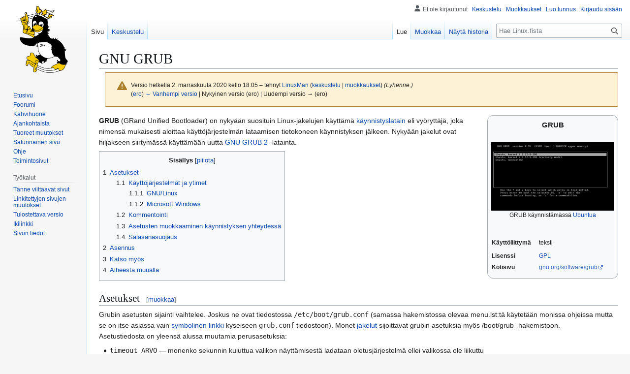

--- FILE ---
content_type: text/html; charset=UTF-8
request_url: https://www.linux.fi/w/index.php?title=GNU_GRUB&oldid=50647
body_size: 10991
content:
<!DOCTYPE html>
<html class="client-nojs" lang="fi" dir="ltr">
<head>
<meta charset="UTF-8">
<title>GNU GRUB – Linux.fi</title>
<script>(function(){var className="client-js";var cookie=document.cookie.match(/(?:^|; )wikilinuxmwclientpreferences=([^;]+)/);if(cookie){cookie[1].split('%2C').forEach(function(pref){className=className.replace(new RegExp('(^| )'+pref.replace(/-clientpref-\w+$|[^\w-]+/g,'')+'-clientpref-\\w+( |$)'),'$1'+pref+'$2');});}document.documentElement.className=className;}());RLCONF={"wgBreakFrames":false,"wgSeparatorTransformTable":[",\t."," \t,"],"wgDigitTransformTable":["",""],"wgDefaultDateFormat":"fi normal","wgMonthNames":["","tammikuu","helmikuu","maaliskuu","huhtikuu","toukokuu","kesäkuu","heinäkuu","elokuu","syyskuu","lokakuu","marraskuu","joulukuu"],"wgRequestId":"74c79e49dbf7818b7d52dda0","wgCanonicalNamespace":"","wgCanonicalSpecialPageName":false,"wgNamespaceNumber":0,"wgPageName":"GNU_GRUB","wgTitle":"GNU GRUB","wgCurRevisionId":50647,"wgRevisionId":50647,"wgArticleId":1235,"wgIsArticle":true,"wgIsRedirect":false,"wgAction":"view","wgUserName":null,"wgUserGroups":["*"],"wgCategories":["Malline:Ohjelma","Käynnistyslataimet","Asetustiedostot"],"wgPageViewLanguage":"fi","wgPageContentLanguage":"fi","wgPageContentModel":"wikitext","wgRelevantPageName":"GNU_GRUB","wgRelevantArticleId":1235,"wgIsProbablyEditable":true,"wgRelevantPageIsProbablyEditable":true,"wgRestrictionEdit":[],"wgRestrictionMove":[],"wgMFDisplayWikibaseDescriptions":{"search":false,"watchlist":false,"tagline":false},"wgCheckUserClientHintsHeadersJsApi":["brands","architecture","bitness","fullVersionList","mobile","model","platform","platformVersion"]};
RLSTATE={"site.styles":"ready","user.styles":"ready","user":"ready","user.options":"loading","mediawiki.interface.helpers.styles":"ready","mediawiki.interface.helpers.linker.styles":"ready","mediawiki.action.styles":"ready","mediawiki.codex.messagebox.styles":"ready","skins.vector.styles.legacy":"ready"};RLPAGEMODULES=["site","mediawiki.page.ready","mediawiki.toc","skins.vector.legacy.js","ext.checkUser.clientHints","ext.moderation.notify","ext.moderation.notify.desktop"];</script>
<script>(RLQ=window.RLQ||[]).push(function(){mw.loader.impl(function(){return["user.options@12s5i",function($,jQuery,require,module){mw.user.tokens.set({"patrolToken":"+\\","watchToken":"+\\","csrfToken":"+\\"});
}];});});</script>
<link rel="stylesheet" href="/w/load.php?lang=fi&amp;modules=mediawiki.action.styles%7Cmediawiki.codex.messagebox.styles%7Cmediawiki.interface.helpers.linker.styles%7Cmediawiki.interface.helpers.styles%7Cskins.vector.styles.legacy&amp;only=styles&amp;skin=vector">
<script async="" src="/w/load.php?lang=fi&amp;modules=startup&amp;only=scripts&amp;raw=1&amp;skin=vector"></script>
<meta name="generator" content="MediaWiki 1.44.2">
<meta name="robots" content="noindex,nofollow,max-image-preview:standard">
<meta name="format-detection" content="telephone=no">
<meta name="viewport" content="width=1120">
<link rel="alternate" type="application/x-wiki" title="Muokkaa" href="/w/index.php?title=GNU_GRUB&amp;action=edit">
<link rel="search" type="application/opensearchdescription+xml" href="/w/rest.php/v1/search" title="Linux.fi (fi)">
<link rel="EditURI" type="application/rsd+xml" href="https://www.linux.fi/w/api.php?action=rsd">
<link rel="license" href="/wiki/Linux.fi:Lisenssi">
<link rel="alternate" type="application/atom+xml" title="Linux.fi-Atom-syöte" href="/w/index.php?title=Toiminnot:Tuoreet_muutokset&amp;feed=atom">
</head>
<body class="skin-vector-legacy mediawiki ltr sitedir-ltr mw-hide-empty-elt ns-0 ns-subject mw-editable page-GNU_GRUB rootpage-GNU_GRUB skin-vector action-view"><div id="mw-page-base" class="noprint"></div>
<div id="mw-head-base" class="noprint"></div>
<div id="content" class="mw-body" role="main">
	<a id="top"></a>
	<div id="siteNotice"></div>
	<div class="mw-indicators">
	</div>
	<h1 id="firstHeading" class="firstHeading mw-first-heading"><span class="mw-page-title-main">GNU GRUB</span></h1>
	<div id="bodyContent" class="vector-body">
		<div id="siteSub" class="noprint">Linux.fista</div>
		<div id="contentSub"><div id="mw-content-subtitle"><div class="cdx-message--warning mw-revision cdx-message cdx-message--block"><span class="cdx-message__icon"></span><div class="cdx-message__content"><div id="mw-revision-info">Versio hetkellä 2. marraskuuta 2020 kello 18.05 – tehnyt <a href="/wiki/K%C3%A4ytt%C3%A4j%C3%A4:LinuxMan" class="mw-userlink" title="Käyttäjä:LinuxMan" data-mw-revid="50647"><bdi>LinuxMan</bdi></a> <span class="mw-usertoollinks">(<a href="/wiki/Keskustelu_k%C3%A4ytt%C3%A4j%C3%A4st%C3%A4:LinuxMan" class="mw-usertoollinks-talk" title="Keskustelu käyttäjästä:LinuxMan">keskustelu</a> | <a href="/wiki/Toiminnot:Muokkaukset/LinuxMan" class="mw-usertoollinks-contribs" title="Toiminnot:Muokkaukset/LinuxMan">muokkaukset</a>)</span> <span class="comment">(Lyhenne.)</span></div><div id="mw-revision-nav">(<a href="/w/index.php?title=GNU_GRUB&amp;diff=prev&amp;oldid=50647" title="GNU GRUB">ero</a>) <a href="/w/index.php?title=GNU_GRUB&amp;direction=prev&amp;oldid=50647" title="GNU GRUB">← Vanhempi versio</a> | Nykyinen versio (ero) | Uudempi versio → (ero)</div></div></div></div></div>
		<div id="contentSub2"></div>
		
		<div id="jump-to-nav"></div>
		<a class="mw-jump-link" href="#mw-head">Siirry navigaatioon</a>
		<a class="mw-jump-link" href="#searchInput">Siirry hakuun</a>
		<div id="mw-content-text" class="mw-body-content"><div class="mw-content-ltr mw-parser-output" lang="fi" dir="ltr"><table class="toccolours" style="float: right; margin: 0 0 0.5em 0.5em; width: 19em; font-size: 88%; clear: right; border-radius: 12px;">

<tbody><tr>
<th colspan="2" style="text-align: center; font-size: larger;">GRUB
</th></tr>
<tr>
<td colspan="2" style="padding: 0.5em 0; text-align: center;">
</td></tr>
<tr>
<td colspan="2" style="padding: 0.5em 0; text-align: center;"><span typeof="mw:File"><a href="/wiki/Tiedosto:Grub.png" class="mw-file-description"><img src="/w/images/thumb/0/0c/Grub.png/250px-Grub.png" decoding="async" width="250" height="139" class="mw-file-element" srcset="/w/images/thumb/0/0c/Grub.png/375px-Grub.png 1.5x, /w/images/thumb/0/0c/Grub.png/500px-Grub.png 2x" /></a></span><br />GRUB käynnistämässä <a href="/wiki/Ubuntu" title="Ubuntu">Ubuntua</a>
</td></tr>
<tr style="vertical-align: top;">
<td>
</td>
<td>
</td></tr>
<tr style="vertical-align: top;">
<td>
</td>
<td>
</td></tr>
<tr style="vertical-align: top;">
<td>
</td>
<td>
</td></tr>
<tr style="vertical-align: top;">
<td>
</td>
<td>
</td></tr>
<tr style="vertical-align: top;">
<td>
</td>
<td>
</td></tr>
<tr style="vertical-align: top;">
<td>
</td>
<td>
</td></tr>
<tr style="vertical-align: top;">
<td>
</td>
<td>
</td></tr>
<tr style="vertical-align: top;">
<td><b>Käyttöliittymä</b>
</td>
<td>teksti
</td></tr>
<tr style="vertical-align: top;">
<td>
</td>
<td>
</td></tr>
<tr style="vertical-align: top;">
<td><b>Lisenssi</b>
</td>
<td><a href="/wiki/GPL" class="mw-redirect" title="GPL">GPL</a>
</td></tr>
<tr style="vertical-align: top;">
<td><b>Kotisivu</b>
</td>
<td><a rel="nofollow" class="external text" href="http://www.gnu.org/software/grub/">gnu.org/software/grub</a>
</td></tr>
<tr style="vertical-align: top;">
<td>
</td>
<td>
</td></tr></tbody></table>
<p><b>GRUB</b> (GRand Unified Bootloader) on nykyään suosituin Linux-jakelujen käyttämä <a href="/wiki/K%C3%A4ynnistyslatain" title="Käynnistyslatain">käynnistyslatain</a> eli vyöryttäjä, joka nimensä mukaisesti aloittaa käyttöjärjestelmän lataamisen tietokoneen käynnistyksen jälkeen. Nykyään jakelut ovat hiljakseen siirtymässä käyttämään uutta <a href="/wiki/GNU_GRUB_2" title="GNU GRUB 2">GNU GRUB 2</a> -latainta.
</p>
<div id="toc" class="toc" role="navigation" aria-labelledby="mw-toc-heading"><input type="checkbox" role="button" id="toctogglecheckbox" class="toctogglecheckbox" style="display:none" /><div class="toctitle" lang="fi" dir="ltr"><h2 id="mw-toc-heading">Sisällys</h2><span class="toctogglespan"><label class="toctogglelabel" for="toctogglecheckbox"></label></span></div>
<ul>
<li class="toclevel-1 tocsection-1"><a href="#Asetukset"><span class="tocnumber">1</span> <span class="toctext">Asetukset</span></a>
<ul>
<li class="toclevel-2 tocsection-2"><a href="#Käyttöjärjestelmät_ja_ytimet"><span class="tocnumber">1.1</span> <span class="toctext">Käyttöjärjestelmät ja ytimet</span></a>
<ul>
<li class="toclevel-3 tocsection-3"><a href="#GNU/Linux"><span class="tocnumber">1.1.1</span> <span class="toctext">GNU/Linux</span></a></li>
<li class="toclevel-3 tocsection-4"><a href="#Microsoft_Windows"><span class="tocnumber">1.1.2</span> <span class="toctext">Microsoft Windows</span></a></li>
</ul>
</li>
<li class="toclevel-2 tocsection-5"><a href="#Kommentointi"><span class="tocnumber">1.2</span> <span class="toctext">Kommentointi</span></a></li>
<li class="toclevel-2 tocsection-6"><a href="#Asetusten_muokkaaminen_käynnistyksen_yhteydessä"><span class="tocnumber">1.3</span> <span class="toctext">Asetusten muokkaaminen käynnistyksen yhteydessä</span></a></li>
<li class="toclevel-2 tocsection-7"><a href="#Salasanasuojaus"><span class="tocnumber">1.4</span> <span class="toctext">Salasanasuojaus</span></a></li>
</ul>
</li>
<li class="toclevel-1 tocsection-8"><a href="#Asennus"><span class="tocnumber">2</span> <span class="toctext">Asennus</span></a></li>
<li class="toclevel-1 tocsection-9"><a href="#Katso_myös"><span class="tocnumber">3</span> <span class="toctext">Katso myös</span></a></li>
<li class="toclevel-1 tocsection-10"><a href="#Aiheesta_muualla"><span class="tocnumber">4</span> <span class="toctext">Aiheesta muualla</span></a></li>
</ul>
</div>

<div class="mw-heading mw-heading2"><h2 id="Asetukset">Asetukset</h2><span class="mw-editsection"><span class="mw-editsection-bracket">[</span><a href="/w/index.php?title=GNU_GRUB&amp;action=edit&amp;section=1" title="Muokkaa osiota Asetukset"><span>muokkaa</span></a><span class="mw-editsection-bracket">]</span></span></div>
<p>Grubin asetusten sijainti vaihtelee. Joskus ne ovat tiedostossa <tt>/etc/boot/grub.conf</tt> (samassa hakemistossa olevaa menu.lst:tä käytetään monissa ohjeissa mutta se on itse asiassa vain <a href="/wiki/Symbolinen_linkki" title="Symbolinen linkki">symbolinen linkki</a> kyseiseen <tt>grub.conf</tt> tiedostoon). Monet <a href="/wiki/Jakelut" class="mw-redirect" title="Jakelut">jakelut</a> sijoittavat grubin asetuksia myös /boot/grub -hakemistoon.
<br />
Asetustiedosta on yleensä alussa muutamia perusasetuksia:
</p>
<ul><li><tt>timeout ARVO</tt> — monenko sekunnin kuluttua valikon näyttämisestä ladataan oletusjärjestelmä ellei valikossa ole liikuttu</li>
<li><tt>default ARVO</tt> — oletuksena ladattavan järjestelmän numero, ensimmäisenä asetustiedostossa oleva on numero 0, sitä seuraava 1 jne.</li>
<li><tt>splashimage TIEDOSTO</tt> - Grubin taustakuvana oleva 14-värinen indeksoitu <tt>.xpm.gz</tt>-tiedosto 640x480-resoluutiolla (aukeaa suoraan <a href="/wiki/GIMP" title="GIMP">GIMPillä</a>). <a rel="nofollow" class="external text" href="http://dailypackage.fedorabook.com/index.php?/archives/164-Wednesday-Why-Customizing-the-Grub-Splash-Screen.html">Ohje splash-kuvan vaihtoon Fedorassa.</a> Esimerkki:</li></ul>
<dl><dd><pre>splashimage=(hd0,1)/boot/grub/splash.xpm.gz</pre></dd></dl>
<div class="mw-heading mw-heading3"><h3 id="Käyttöjärjestelmät_ja_ytimet"><span id="K.C3.A4ytt.C3.B6j.C3.A4rjestelm.C3.A4t_ja_ytimet"></span>Käyttöjärjestelmät ja ytimet</h3><span class="mw-editsection"><span class="mw-editsection-bracket">[</span><a href="/w/index.php?title=GNU_GRUB&amp;action=edit&amp;section=2" title="Muokkaa osiota Käyttöjärjestelmät ja ytimet"><span>muokkaa</span></a><span class="mw-editsection-bracket">]</span></span></div>
<p>Perusasetusten jälkeen on yleensä käyttöjärjestelmät/ytimet, jotka näytetään alkuvalikossa. Grub osaa ladata erilaisia käyttöjärjestelmiä, mutta eri järjestelmille vaaditaan omanlaiset käynnistysrivit.
</p>
<div class="mw-heading mw-heading4"><h4 id="GNU/Linux"><span id="GNU.2FLinux"></span>GNU/Linux</h4><span class="mw-editsection"><span class="mw-editsection-bracket">[</span><a href="/w/index.php?title=GNU_GRUB&amp;action=edit&amp;section=3" title="Muokkaa osiota GNU/Linux"><span>muokkaa</span></a><span class="mw-editsection-bracket">]</span></span></div>
<pre>title GNU/Linux
root (hdx,y)
kernel /kernel-x.y.z root=/dev/hdXY
initrd /initrd.img
</pre>
<ul><li><i>Title</i>-kohta kertoo valikossa näkyvän nimen, tässä tapauksessa GNU/Linux</li>
<li><i>Root</i>-kohta kertoo levyaseman, josta ydin haetaan. Huomaa että Grubin nimeämiskäytäntö on erilainen kuin Linuxissa yleensä. Esimerkiksi ensimmäisen levyn ensimmäinen osio on (hd0,0)</li>
<li><i>Kernel</i> kertoo polun ytimeen <i>root</i>-kohdassa mainitulla levyasemalla. Ytimen perään voidaan laittaa kernelille annettavia parametreja, tässä tapauksessa tieto siitä mitä juuriosiota käytetään (esim. /dev/hda1 tai /dev/sda1)<br /></li>
<li><i>Initrd</i> taas kertoo käytettävän <a href="/wiki/Initrd" class="mw-redirect" title="Initrd">initrd</a>-kuvan sijainnin <i>root</i>-kohdassa mainitulla levyasemalla. Initrd:tä ei käytetä aina.</li></ul>
<div class="mw-heading mw-heading4"><h4 id="Microsoft_Windows">Microsoft Windows</h4><span class="mw-editsection"><span class="mw-editsection-bracket">[</span><a href="/w/index.php?title=GNU_GRUB&amp;action=edit&amp;section=4" title="Muokkaa osiota Microsoft Windows"><span>muokkaa</span></a><span class="mw-editsection-bracket">]</span></span></div>
<pre>title Windows
rootnoverify (hdx,y)
makeactive
chainloader +1
</pre>
<p><i>Title</i>-kohta on selvä. <i>Rootnoverify</i>ssä annetaan samalla tavalla kuin Linuxinkin tapauksessa Windowsin levyasema. Tämän jälkeen kaksi viimeisintä riviä suorittavat Windowsin oman lataimen.
</p><p>Samalla tavalla voi ladata myös muita käyttöjärjestelmiä joilla on oma käynnistyslatain, kuten OS/2.
</p><p>Jos Windows (hdx) on omalla levyllä ja linux (hdz), tarvitaan seuraavat komennot&#160;:
</p>
<pre>map (hdz,y) (hdx,y)
map (hdx,y) (hdz,y)
rootnoverify (hdx,0)
chainloader +1
</pre>
<div class="mw-heading mw-heading3"><h3 id="Kommentointi">Kommentointi</h3><span class="mw-editsection"><span class="mw-editsection-bracket">[</span><a href="/w/index.php?title=GNU_GRUB&amp;action=edit&amp;section=5" title="Muokkaa osiota Kommentointi"><span>muokkaa</span></a><span class="mw-editsection-bracket">]</span></span></div>
<p>Asetustiedostoon voi lisätä kommentteja mielensä mukaan, merkillä # alkavat rivit ovat kommentteja, eikä Grub ota niitä huomioon.
</p>
<div class="mw-heading mw-heading3"><h3 id="Asetusten_muokkaaminen_käynnistyksen_yhteydessä"><span id="Asetusten_muokkaaminen_k.C3.A4ynnistyksen_yhteydess.C3.A4"></span>Asetusten muokkaaminen käynnistyksen yhteydessä</h3><span class="mw-editsection"><span class="mw-editsection-bracket">[</span><a href="/w/index.php?title=GNU_GRUB&amp;action=edit&amp;section=6" title="Muokkaa osiota Asetusten muokkaaminen käynnistyksen yhteydessä"><span>muokkaa</span></a><span class="mw-editsection-bracket">]</span></span></div>
<p>Grub mahdollistaa käynnistysasetusten muokkaamisen käynnistyksen yhteydessä. Tämä on hyödyllistä esimerkiksi vikatilanteissa tai jos halutaan kertaluonteisesti testata tiettyjen asetusten vaikutusta.
</p><p>Muokkaaminen tapahtuu Grubin alkuvalikossa painamalla muokattavan käyttöjärjestelmän kohdalla e-painiketta. Tällöin näkyviin aukeaa kyseisen käyttöjärjestelmän asetukset suoraan <tt>/boot/grub/menu.lst</tt>-tiedostosta. Haluamaansa riviä pääsee muokkaamaan valitsemalla sen nuolilla ja painamalla sitten e:tä toistamiseen. Kun halutut muutokset on tehty, palataan muokkaustilasta enterillä. Kun kaikki muutokset on tehty, käynnistetään haluttu käyttöjärjestelmä painamalla b:tä.
</p><p>Esimerkiksi haluttu Linux-käyttöjärjestelmä voitaisiin käynnistää yhden käyttäjän tilaan seuraavasti: painetaan käyttöjärjestelmän rivin kohdalla e:tä ja valitaan aukeavasta listasta rivi, joka alkaa sanalla <tt>kernel</tt>. Painetaan e:tä ja lisätään rivin loppuun sana (<a href="/wiki/Ytimen_k%C3%A4ynnistysparametrit" title="Ytimen käynnistysparametrit">ytimen käynnistysparametri</a>) <tt>single</tt>. Poistutaan muokkaustilasta enterillä ja käynnistetään käyttöjärjestelmä b:llä.
</p><p>On huomattava, että näin tehdyt asetukset eivät tallennu mihinkään. Asetukset saa pysyviksi muokkaamalla <tt>/etc/default/grub</tt>-tiedostoa ja suorittamalla <a href="/w/index.php?title=Jakelusta&amp;action=edit&amp;redlink=1" class="new" title="Jakelusta (sivua ei ole)">jakelusta</a> riippuen
</p>
<pre><code># <b><tt>update-grub</tt></b></code>
</pre>
<p>tai
</p>
<pre><code># <b><tt>grub2-mkconfig -o /boot/grub2/grub.cfg</tt></b></code>
</pre>
<div class="mw-heading mw-heading3"><h3 id="Salasanasuojaus">Salasanasuojaus</h3><span class="mw-editsection"><span class="mw-editsection-bracket">[</span><a href="/w/index.php?title=GNU_GRUB&amp;action=edit&amp;section=7" title="Muokkaa osiota Salasanasuojaus"><span>muokkaa</span></a><span class="mw-editsection-bracket">]</span></span></div>
<p>Oletuksena Grub mahdollistaa käynnistysoptioiden muokkaamisen ja <i>vikasietotilaan</i> (engl. <i>recovery mode</i>) käynnistämisen. Näistä ominaisuuksista on hyötyä, jos järjestelmän kanssa esiintyy vakavia ongelmia, mutta toisaalta ne myös mahdollistavat pääkäyttäjänä kirjautumisen kaikille henkilöille, jotka pääsevät koneeseen fyysisesti käsiksi. Haluttaessa voidaan Grubiin asettaa salasana, joka tarvitaan, jos halutaan muokata käynnistysoptioita tai käyttää vikasietotilaa.
</p><p>Grubille voidaan asettaa salasana kirjoittamalla se asetustiedostoon joko selväkielisenä tai tallentamalla vain sen <a href="/wiki/MD5" title="MD5">MD5</a>-tunniste. MD5-tunnisteen käyttö on turvallisempi tapa, ja sitä käytetään tässä.
</p><p>Luodaan aluksi haluamamme salasanan MD5-tunniste käyttämällä komentoa <tt>grub-md5-crypt</tt>. Tämä ohjelma kysyy salasanan kaksi kertaa ja jos salasanat ovat samat, se tulostaa kasan kirjaimia, numeroita ja erikoismerkkejä. Ota tämä merkkisotku talteen: se on salasanasi salatussa muodossa.
</p><p>Seuraavaksi lisätään Grubin asetustiedostoon tämä salasana. Ennen ensimmäistä käyttöjärjestelmäkohtaa lisää rivi
</p>
<pre>password --md5 merkkisotku
</pre>
<p>esimerkikiksi
</p>
<pre>password --md5 $1$xElvT$4hZMmduLa9/I70kiEAW8x1
</pre>
<p>Nyt Grub kysyy salasanaa aina, kun käynnistysoptioita muokataan tai halutaan käynnistää sellainen käyttöjärjestelmä, jolle on asetustiedostossa asetettu <tt>lock</tt>-asetus. Esimerkiksi:
</p>
<pre>title    Ubuntu hardy, kernel 2.6.24-16-generic (recovery mode)
root     (hd0,1)
kernel   /boot/vmlinuz-2.6.24-16-generic root=UUID=aff9476e-3978-414d-b327-1c9f6989c68a ro single
initrd   /boot/initrd.img-2.6.24-16-generic
lock
</pre>
<p>Monissa jakeluissa käytetään <tt>update-grub</tt>-ohjelmaa valikon päivittämiseen mm. ytimen päivityksen jälkeen. Tällöin luodaan normaalisti mahdollisuus käyttää vikasietotilaa eikä sitä lukita. Kaikki vikasietotilat voidaan lukita automaattisesti muokkaamalla asetustiedoston alkupuolelta kohtaa
</p>
<pre>## should update-grub lock alternative automagic boot options
## e.g. lockalternative=true
##      lockalternative=false
# lockalternative=false
</pre>
<p>ja muuttamalla siitä alin rivi muotoon
</p>
<pre># lockalternative=true
</pre>
<p>Huomaa, että rivin edessä täytyy olla yksi kommenttimerkki!
</p><p>Nyt Grubin alkuvalikossa käynnistysrivien muokkaus e:tä painamalla tai vikasietotilaan siirtyminen ei onnistu, vaan nämä ominaisuudet on avattava antamalla salasana. Salasana annetaan painamalla ensin p:tä.
</p>
<div class="mw-heading mw-heading2"><h2 id="Asennus">Asennus</h2><span class="mw-editsection"><span class="mw-editsection-bracket">[</span><a href="/w/index.php?title=GNU_GRUB&amp;action=edit&amp;section=8" title="Muokkaa osiota Asennus"><span>muokkaa</span></a><span class="mw-editsection-bracket">]</span></span></div>
<p>Grub voidaan helposti asentaa komennolla <tt>grub-install <a href="/wiki/Laitetiedosto" class="mw-redirect" title="Laitetiedosto">/dev/levy</a></tt>, esimerkiksi asennettaessa Grub ensimmäisen kovalevyn käynnistyslohkoon, komento olisi:
</p>
<pre>grub-install /dev/sda
</pre>
<p>tai 
</p>
<pre>grub-install /dev/hda
</pre>
<p>Komento vaatii, että tiedostossa <tt>/etc/mtab</tt> on tiedot liitetyistä tiedostojärjestelmistä. Tästä pitää kantaa huolta lähinnä asennettaessa Grubia <a href="/wiki/Chroot" title="Chroot">chroot</a>-ympäristössä, jolloin tiedostoa ei ole luotu automaattisesti. Tällöin tiedosto voidaan luoda proc-järjestelmän perusteella seuraavaan tapaan:
</p>
<pre><a href="/wiki/Grep" title="Grep">grep</a> -v rootfs /proc/mounts &gt; /etc/mtab
</pre>
<p>Tämä edellyttää toimivan /proc-tiedostojärjestelmän olemassaoloa chrootin alla. /procin saa näkyviin antamalla ennen chrootin käynnistystä komento
</p>
<pre><a href="/wiki/Mount" title="Mount">mount</a> -o bind /proc /mnt/[liitospiste]/proc
</pre>
<p>Grub-installin käyttö edellyttää myös toimivaa /dev-tiedostojärjestelmää. Sellaisen liittäminen onnistuu komennolla
</p>
<pre>mount -o bind /dev /mnt/[liitospiste]/dev
</pre>
<p>ennen chrootin ajamista. Samalla tavalla voidaan liittää myös /dev/pts sekä /sys.
</p><p>Mikäli olet asentamassa Grubia esimerkiksi levylle /dev/sda ja saat virheilmoituksen
</p>
<pre>/dev/sda does not have any corresponding BIOS drive.
</pre>
<p>voit yrittää päivittää grubin levytietokannan komennolla
</p>
<pre>grub-install --recheck /dev/sda
</pre>
<p>Mikäli grub-install ei jostain syystä suostu toimimaan esimerkiksi chrootin alla, voit silti asentaa Grubin käyttämällä grub-ohjelman sisäistä komentotulkkia.
</p><p>Käynnistä grub-ohjelma komennolla
</p>
<pre>grub
</pre>
<p>ja anna sen jälkeen (esimerkiksi) komennot
</p>
<pre>grub&gt; root (hd0,0)
grub&gt; setup (hd0)
grub&gt; quit
</pre>
<p>Ensimmäinen komento määrittää Grubin tiedostojen (/boot-<a href="/wiki/Linuxin_hakemistorakenne" class="mw-redirect" title="Linuxin hakemistorakenne">hakemisto</a>) sijainnin, toinen asentaa Grubin valitun kiintolevyn käynnistyslohkoon ja kolmas sulkee Grubin. Osioiden ja levyjen nimeämisessä käytetään Grubin omaa standardia, jossa esimerkiksi (hd0,0) tarkoittaa ensimmäisen kiintolevyn ensimmäistä osioita, (hd4) järjestelmän viidettä kiintolevyä ja (fd0) ensimmäistä levykeasemaa.
</p>
<div class="mw-heading mw-heading2"><h2 id="Katso_myös"><span id="Katso_my.C3.B6s"></span>Katso myös</h2><span class="mw-editsection"><span class="mw-editsection-bracket">[</span><a href="/w/index.php?title=GNU_GRUB&amp;action=edit&amp;section=9" title="Muokkaa osiota Katso myös"><span>muokkaa</span></a><span class="mw-editsection-bracket">]</span></span></div>
<ul><li><a href="/wiki/LILO" title="LILO">LILO</a></li>
<li><a href="/wiki/GNU/Linuxin_k%C3%A4ynnistysprosessi" class="mw-redirect" title="GNU/Linuxin käynnistysprosessi">GNU/Linuxin käynnistysprosessi</a></li>
<li><a href="/wiki/GRUBin_palauttaminen" title="GRUBin palauttaminen">GRUBin palauttaminen</a></li></ul>
<div class="mw-heading mw-heading2"><h2 id="Aiheesta_muualla">Aiheesta muualla</h2><span class="mw-editsection"><span class="mw-editsection-bracket">[</span><a href="/w/index.php?title=GNU_GRUB&amp;action=edit&amp;section=10" title="Muokkaa osiota Aiheesta muualla"><span>muokkaa</span></a><span class="mw-editsection-bracket">]</span></span></div>
<ul><li><a rel="nofollow" class="external text" href="http://www.gnu.org/software/grub/">Grubin kotisivu</a></li>
<li><a rel="nofollow" class="external text" href="http://www.gnu.org/software/grub/manual/grub.html">HTML-muotoinen manuaali</a></li></ul>
<!-- 
NewPP limit report
Cached time: 20251201231525
Cache expiry: 86400
Reduced expiry: false
Complications: [show‐toc]
CPU time usage: 0.015 seconds
Real time usage: 0.016 seconds
Preprocessor visited node count: 180/1000000
Post‐expand include size: 1227/2097152 bytes
Template argument size: 348/2097152 bytes
Highest expansion depth: 5/100
Expensive parser function count: 0/100
Unstrip recursion depth: 0/20
Unstrip post‐expand size: 296/5000000 bytes
-->
<!--
Transclusion expansion time report (%,ms,calls,template)
100.00%    1.180      1 Malline:Ohjelma
100.00%    1.180      1 -total
-->

<!-- Saved in parser cache with key wikilinux:pcache:1235:|#|:idhash:canonical and timestamp 20251201231525 and revision id 50647. Rendering was triggered because: page-view
 -->
</div>
<div class="printfooter" data-nosnippet="">Noudettu kohteesta ”<a dir="ltr" href="https://www.linux.fi/w/index.php?title=GNU_GRUB&amp;oldid=50647">https://www.linux.fi/w/index.php?title=GNU_GRUB&amp;oldid=50647</a>”</div></div>
		<div id="catlinks" class="catlinks" data-mw="interface"><div id="mw-normal-catlinks" class="mw-normal-catlinks"><a href="/wiki/Toiminnot:Luokat" title="Toiminnot:Luokat">Luokat</a>: <ul><li><a href="/wiki/Luokka:K%C3%A4ynnistyslataimet" title="Luokka:Käynnistyslataimet">Käynnistyslataimet</a></li><li><a href="/wiki/Luokka:Asetustiedostot" title="Luokka:Asetustiedostot">Asetustiedostot</a></li></ul></div><div id="mw-hidden-catlinks" class="mw-hidden-catlinks mw-hidden-cats-hidden">Piilotettu luokka: <ul><li><a href="/wiki/Luokka:Malline:Ohjelma" title="Luokka:Malline:Ohjelma">Malline:Ohjelma</a></li></ul></div></div>
	</div>
</div>

<div id="mw-navigation">
	<h2>Navigointivalikko</h2>
	<div id="mw-head">
		
<nav id="p-personal" class="mw-portlet mw-portlet-personal vector-user-menu-legacy vector-menu" aria-labelledby="p-personal-label"  >
	<h3
		id="p-personal-label"
		
		class="vector-menu-heading "
	>
		<span class="vector-menu-heading-label">Henkilökohtaiset työkalut</span>
	</h3>
	<div class="vector-menu-content">
		
		<ul class="vector-menu-content-list">
			
			<li id="pt-anonuserpage" class="mw-list-item"><span title="IP-osoitteesi käyttäjäsivu">Et ole kirjautunut</span></li><li id="pt-anontalk" class="mw-list-item"><a href="/wiki/Toiminnot:Oma_keskustelu" title="Keskustelu tämän IP-osoitteen muokkauksista [n]" accesskey="n"><span>Keskustelu</span></a></li><li id="pt-anoncontribs" class="mw-list-item"><a href="/wiki/Toiminnot:Omat_muokkaukset" title="Luettelo tästä IP-osoitteesta tehdyistä muokkauksista [y]" accesskey="y"><span>Muokkaukset</span></a></li><li id="pt-createaccount" class="mw-list-item"><a href="/w/index.php?title=Toiminnot:Luo_tunnus&amp;returnto=GNU+GRUB&amp;returntoquery=oldid%3D50647" title="On suositeltavaa luoda käyttäjätunnus ja kirjautua sisään. Se ei kuitenkaan ole pakollista."><span>Luo tunnus</span></a></li><li id="pt-login" class="mw-list-item"><a href="/w/index.php?title=Toiminnot:Kirjaudu_sis%C3%A4%C3%A4n&amp;returnto=GNU+GRUB&amp;returntoquery=oldid%3D50647" title="On suositeltavaa kirjautua sisään. Se ei kuitenkaan ole pakollista. [o]" accesskey="o"><span>Kirjaudu sisään</span></a></li>
		</ul>
		
	</div>
</nav>

		<div id="left-navigation">
			
<nav id="p-namespaces" class="mw-portlet mw-portlet-namespaces vector-menu-tabs vector-menu-tabs-legacy vector-menu" aria-labelledby="p-namespaces-label"  >
	<h3
		id="p-namespaces-label"
		
		class="vector-menu-heading "
	>
		<span class="vector-menu-heading-label">Nimiavaruudet</span>
	</h3>
	<div class="vector-menu-content">
		
		<ul class="vector-menu-content-list">
			
			<li id="ca-nstab-main" class="selected mw-list-item"><a href="/wiki/GNU_GRUB" title="Näytä sisältösivu [c]" accesskey="c"><span>Sivu</span></a></li><li id="ca-talk" class="mw-list-item"><a href="/wiki/Keskustelu:GNU_GRUB" rel="discussion" title="Keskustele sisällöstä [t]" accesskey="t"><span>Keskustelu</span></a></li>
		</ul>
		
	</div>
</nav>

			
<nav id="p-variants" class="mw-portlet mw-portlet-variants emptyPortlet vector-menu-dropdown vector-menu" aria-labelledby="p-variants-label"  >
	<input type="checkbox"
		id="p-variants-checkbox"
		role="button"
		aria-haspopup="true"
		data-event-name="ui.dropdown-p-variants"
		class="vector-menu-checkbox"
		aria-labelledby="p-variants-label"
	>
	<label
		id="p-variants-label"
		
		class="vector-menu-heading "
	>
		<span class="vector-menu-heading-label">suomi</span>
	</label>
	<div class="vector-menu-content">
		
		<ul class="vector-menu-content-list">
			
			
		</ul>
		
	</div>
</nav>

		</div>
		<div id="right-navigation">
			
<nav id="p-views" class="mw-portlet mw-portlet-views vector-menu-tabs vector-menu-tabs-legacy vector-menu" aria-labelledby="p-views-label"  >
	<h3
		id="p-views-label"
		
		class="vector-menu-heading "
	>
		<span class="vector-menu-heading-label">Näkymät</span>
	</h3>
	<div class="vector-menu-content">
		
		<ul class="vector-menu-content-list">
			
			<li id="ca-view" class="selected mw-list-item"><a href="/wiki/GNU_GRUB"><span>Lue</span></a></li><li id="ca-edit" class="mw-list-item"><a href="/w/index.php?title=GNU_GRUB&amp;action=edit" title="Muokkaa tätä sivua [e]" accesskey="e"><span>Muokkaa</span></a></li><li id="ca-history" class="mw-list-item"><a href="/w/index.php?title=GNU_GRUB&amp;action=history" title="Sivun aikaisemmat versiot [h]" accesskey="h"><span>Näytä historia</span></a></li>
		</ul>
		
	</div>
</nav>

			
<nav id="p-cactions" class="mw-portlet mw-portlet-cactions emptyPortlet vector-menu-dropdown vector-menu" aria-labelledby="p-cactions-label"  title="Lisää valintoja" >
	<input type="checkbox"
		id="p-cactions-checkbox"
		role="button"
		aria-haspopup="true"
		data-event-name="ui.dropdown-p-cactions"
		class="vector-menu-checkbox"
		aria-labelledby="p-cactions-label"
	>
	<label
		id="p-cactions-label"
		
		class="vector-menu-heading "
	>
		<span class="vector-menu-heading-label">Muut</span>
	</label>
	<div class="vector-menu-content">
		
		<ul class="vector-menu-content-list">
			
			
		</ul>
		
	</div>
</nav>

			
<div id="p-search" role="search" class="vector-search-box-vue  vector-search-box-show-thumbnail vector-search-box-auto-expand-width vector-search-box">
	<h3 >Haku</h3>
	<form action="/w/index.php" id="searchform" class="vector-search-box-form">
		<div id="simpleSearch"
			class="vector-search-box-inner"
			 data-search-loc="header-navigation">
			<input class="vector-search-box-input"
				 type="search" name="search" placeholder="Hae Linux.fista" aria-label="Hae Linux.fista" autocapitalize="sentences" spellcheck="false" title="Hae Linux.fista [f]" accesskey="f" id="searchInput"
			>
			<input type="hidden" name="title" value="Toiminnot:Haku">
			<input id="mw-searchButton"
				 class="searchButton mw-fallbackSearchButton" type="submit" name="fulltext" title="Hae sivuilta tätä tekstiä" value="Hae">
			<input id="searchButton"
				 class="searchButton" type="submit" name="go" title="Siirry sivulle, joka on tarkalleen tällä nimellä" value="Siirry">
		</div>
	</form>
</div>

		</div>
	</div>
	
<div id="mw-panel" class="vector-legacy-sidebar">
	<div id="p-logo" role="banner">
		<a class="mw-wiki-logo" href="/wiki/Etusivu"
			title="Etusivu"></a>
	</div>
	
<nav id="p-navigation" class="mw-portlet mw-portlet-navigation vector-menu-portal portal vector-menu" aria-labelledby="p-navigation-label"  >
	<h3
		id="p-navigation-label"
		
		class="vector-menu-heading "
	>
		<span class="vector-menu-heading-label">Valikko</span>
	</h3>
	<div class="vector-menu-content">
		
		<ul class="vector-menu-content-list">
			
			<li id="n-mainpage" class="mw-list-item"><a href="/wiki/Etusivu" title="Siirry etusivulle [z]" accesskey="z"><span>Etusivu</span></a></li><li id="n-Foorumi" class="mw-list-item"><a href="https://foorumi.linux.fi/" rel="nofollow"><span>Foorumi</span></a></li><li id="n-portal" class="mw-list-item"><a href="/wiki/Linux.fi:Kahvihuone" title="Keskustelua projektista"><span>Kahvihuone</span></a></li><li id="n-currentevents" class="mw-list-item"><a href="/wiki/Linux.fi:Ajankohtaista" title="Taustatietoa tämänhetkisistä tapahtumista"><span>Ajankohtaista</span></a></li><li id="n-recentchanges" class="mw-list-item"><a href="/wiki/Toiminnot:Tuoreet_muutokset" title="Luettelo tuoreista muutoksista [r]" accesskey="r"><span>Tuoreet muutokset</span></a></li><li id="n-randompage" class="mw-list-item"><a href="/wiki/Toiminnot:Satunnainen_sivu" title="Avaa satunnainen sivu [x]" accesskey="x"><span>Satunnainen sivu</span></a></li><li id="n-Ohje" class="mw-list-item"><a href="https://linux.fi/wiki/Linux.fi:Ohje" rel="nofollow"><span>Ohje</span></a></li><li id="n-specialpages" class="mw-list-item"><a href="/wiki/Toiminnot:Toimintosivut"><span>Toimintosivut</span></a></li>
		</ul>
		
	</div>
</nav>

	
<nav id="p-tb" class="mw-portlet mw-portlet-tb vector-menu-portal portal vector-menu" aria-labelledby="p-tb-label"  >
	<h3
		id="p-tb-label"
		
		class="vector-menu-heading "
	>
		<span class="vector-menu-heading-label">Työkalut</span>
	</h3>
	<div class="vector-menu-content">
		
		<ul class="vector-menu-content-list">
			
			<li id="t-whatlinkshere" class="mw-list-item"><a href="/wiki/Toiminnot:T%C3%A4nne_viittaavat_sivut/GNU_GRUB" title="Lista sivuista, jotka viittaavat tänne [j]" accesskey="j"><span>Tänne viittaavat sivut</span></a></li><li id="t-recentchangeslinked" class="mw-list-item"><a href="/wiki/Toiminnot:Linkitetyt_muutokset/GNU_GRUB" rel="nofollow" title="Viimeisimmät muokkaukset sivuissa, joille viitataan tältä sivulta [k]" accesskey="k"><span>Linkitettyjen sivujen muutokset</span></a></li><li id="t-print" class="mw-list-item"><a href="javascript:print();" rel="alternate" title="Tulostettava versio [p]" accesskey="p"><span>Tulostettava versio</span></a></li><li id="t-permalink" class="mw-list-item"><a href="/w/index.php?title=GNU_GRUB&amp;oldid=50647" title="Ikilinkki tämän sivun tähän versioon"><span>Ikilinkki</span></a></li><li id="t-info" class="mw-list-item"><a href="/w/index.php?title=GNU_GRUB&amp;action=info" title="Enemmän tietoa tästä sivusta"><span>Sivun tiedot</span></a></li>
		</ul>
		
	</div>
</nav>

	
</div>

</div>

<footer id="footer" class="mw-footer" >
	<ul id="footer-info">
	<li id="footer-info-lastmod"> Sivua on viimeksi muutettu 2. marraskuuta 2020 kello 18.05.</li>
	<li id="footer-info-copyright">Sisältö on käytettävissä lisenssillä <a href="/wiki/Linux.fi:Lisenssi" title="Linux.fi:Lisenssi">Creative Commons 3.0 (Nimi mainittava)</a>, ellei toisin ole mainittu.</li>
</ul>

	<ul id="footer-places">
	<li id="footer-places-about"><a href="/wiki/Linux.fi:Tietoja">Tietoja Linux.fista</a></li>
	<li id="footer-places-disclaimers"><a href="/wiki/Linux.fi:Vastuuvapaus">Vastuuvapaus</a></li>
	<li id="footer-places-mobileview"><a href="https://www.linux.fi/w/index.php?title=GNU_GRUB&amp;oldid=50647&amp;mobileaction=toggle_view_mobile" class="noprint stopMobileRedirectToggle">Mobiilinäkymä</a></li>
</ul>

	<ul id="footer-icons" class="noprint">
	<li id="footer-copyrightico"><a href="https://linux.fi/wiki/Linux.fi:Lisenssi" class="cdx-button cdx-button--fake-button cdx-button--size-large cdx-button--fake-button--enabled"><img src="/w/images/d/de/Cc-by.png" alt="Creative Commons 3.0 (Nimi mainittava)" width="88" height="31" loading="lazy"></a></li>
	<li id="footer-poweredbyico"><a href="https://www.mediawiki.org/" class="cdx-button cdx-button--fake-button cdx-button--size-large cdx-button--fake-button--enabled"><picture><source media="(min-width: 500px)" srcset="/w/resources/assets/poweredby_mediawiki.svg" width="88" height="31"><img src="/w/resources/assets/mediawiki_compact.svg" alt="Powered by MediaWiki" lang="en" width="25" height="25" loading="lazy"></picture></a></li>
</ul>

</footer>

<div class="mw-portlet mw-portlet-dock-bottom emptyPortlet vector-menu-portal portal" id="p-dock-bottom">
	<ul>
		
	</ul>
</div>
<script>(RLQ=window.RLQ||[]).push(function(){mw.config.set({"wgBackendResponseTime":95,"wgPageParseReport":{"limitreport":{"cputime":"0.015","walltime":"0.016","ppvisitednodes":{"value":180,"limit":1000000},"postexpandincludesize":{"value":1227,"limit":2097152},"templateargumentsize":{"value":348,"limit":2097152},"expansiondepth":{"value":5,"limit":100},"expensivefunctioncount":{"value":0,"limit":100},"unstrip-depth":{"value":0,"limit":20},"unstrip-size":{"value":296,"limit":5000000},"timingprofile":["100.00%    1.180      1 Malline:Ohjelma","100.00%    1.180      1 -total"]},"cachereport":{"timestamp":"20251201231525","ttl":86400,"transientcontent":false}}});});</script>
</body>
</html>